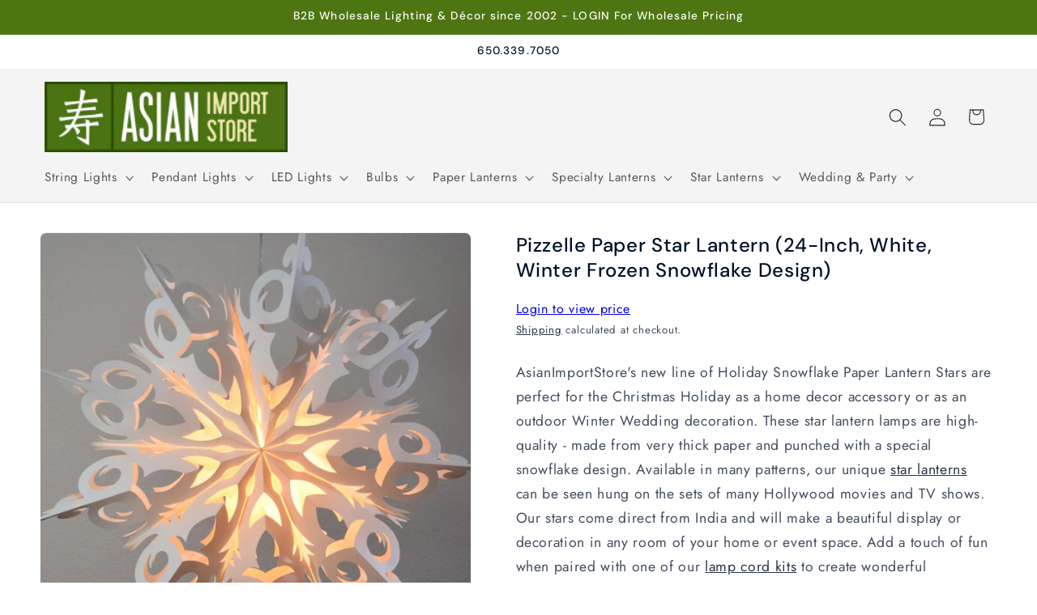

--- FILE ---
content_type: text/javascript; charset=utf-8
request_url: https://www.asianimportstore.com/products/winter-snowflake-paper-star-lantern-frozen.js
body_size: 993
content:
{"id":5472653574312,"title":"Pizzelle Paper Star Lantern (24-Inch, White, Winter Frozen Snowflake Design)","handle":"winter-snowflake-paper-star-lantern-frozen","description":"AsianImportStore's new line of Holiday Snowflake Paper Lantern Stars are perfect for the Christmas Holiday as a home decor accessory or as an outdoor Winter Wedding decoration. These star lantern lamps are high-quality - made from very thick paper and punched with a special snowflake design. Available in many patterns, our unique \u003ca href=\"\/collections\/paper-star-lanterns-star-lamps\" target=\"_blank\" style=\"\"\u003estar lanterns\u003c\/a\u003e can be seen hung on the sets of many Hollywood movies and TV shows.  Our stars come direct from India and will make a beautiful display or decoration in any room of your home or event space. Add a touch of fun when paired with one of our \u003ca href=\"\/collections\/star-lantern-pendant-light-cord-kits\" target=\"_blank\" style=\"\"\u003elamp cord kits\u003c\/a\u003e to create wonderful ambiance lighting.\u003cbr\u003e\u003cbr\u003e\u003cb\u003eProduct Specifications:\u003c\/b\u003e\u003cbr\u003e\u003cb\u003eColors:\u003c\/b\u003e White. \u003cbr\u003e\u003cb\u003eDimensions:\u003c\/b\u003e 24 x 8 inches. \u003cbr\u003e\u003cb\u003eMaterial:\u003c\/b\u003e Heavy-Duty Paper. \u003cbr\u003e\u003cb\u003eLighting:\u003c\/b\u003e Not Included - Please see our \u003ca href=\"\/collections\/star-lantern-pendant-light-cord-kits\" target=\"_blank\" style=\"\"\u003eE12 Socket Single and Multi-Lamp Cord Kits\u003c\/a\u003e section.\u003cbr\u003e\u003cb\u003eBulb Protector?:\u003c\/b\u003e Plastic Bulb Protector Not Included.\u003cbr\u003e*Please Note: Item does not include Retail Packaging.","published_at":"2020-07-23T12:11:40-07:00","created_at":"2020-07-23T12:11:43-07:00","vendor":"Quasimoon","type":"Paper Star Lanterns - Star Lamps - Star Lights","tags":["24-inch","Christmas Holiday Theme","frozen-birthday","holiday-decorations","holiday-gifts","mupostla","NOBULKNOBUNDLE","Non-Bulky Items","NONBFCM","NONBFCM2","Paper","REGULAR","Shop By Color - White","Shop By Color Family - White","Shop By Size - 24 inch","Snowflake","Star Lantern","STARS122021","T1-Lanterns","T1-StarLanterns","WEIGHT:.71-1LB","White","YEARENDCLEARANCE"],"price":3731,"price_min":3731,"price_max":3731,"available":false,"price_varies":false,"compare_at_price":null,"compare_at_price_min":0,"compare_at_price_max":0,"compare_at_price_varies":false,"variants":[{"id":35330379808936,"title":"Default Title","option1":"Default Title","option2":null,"option3":null,"sku":"SD-071","requires_shipping":true,"taxable":true,"featured_image":null,"available":false,"name":"Pizzelle Paper Star Lantern (24-Inch, White, Winter Frozen Snowflake Design)","public_title":null,"options":["Default Title"],"price":3731,"weight":408,"compare_at_price":null,"inventory_management":"shopify","barcode":"728360574145","requires_selling_plan":false,"selling_plan_allocations":[]}],"images":["\/\/cdn.shopify.com\/s\/files\/1\/0425\/6166\/7240\/products\/winter-snowflake-paper-star-lantern-frozen_db975919-e654-4e20-a9a7-ab1e21d9dbaa.jpg?v=1741126102","\/\/cdn.shopify.com\/s\/files\/1\/0425\/6166\/7240\/products\/winter-snowflake-paper-star-lantern-frozen-image-1_891a191e-f533-47d9-95ba-aacf3ecce04e.jpg?v=1741126102","\/\/cdn.shopify.com\/s\/files\/1\/0425\/6166\/7240\/products\/winter-snowflake-paper-star-lantern-frozen-image-3_dca872fa-f8ae-40be-8e39-7ab62826f45c.jpg?v=1741126102"],"featured_image":"\/\/cdn.shopify.com\/s\/files\/1\/0425\/6166\/7240\/products\/winter-snowflake-paper-star-lantern-frozen_db975919-e654-4e20-a9a7-ab1e21d9dbaa.jpg?v=1741126102","options":[{"name":"Title","position":1,"values":["Default Title"]}],"url":"\/products\/winter-snowflake-paper-star-lantern-frozen","media":[{"alt":"Pizzelle Paper Star Lantern (24-Inch, White, Winter Frozen Snowflake Design) - AsianImportStore.com - B2B Wholesale Lighting and Decor","id":12494704869544,"position":1,"preview_image":{"aspect_ratio":1.0,"height":1000,"width":1000,"src":"https:\/\/cdn.shopify.com\/s\/files\/1\/0425\/6166\/7240\/products\/winter-snowflake-paper-star-lantern-frozen_db975919-e654-4e20-a9a7-ab1e21d9dbaa.jpg?v=1741126102"},"aspect_ratio":1.0,"height":1000,"media_type":"image","src":"https:\/\/cdn.shopify.com\/s\/files\/1\/0425\/6166\/7240\/products\/winter-snowflake-paper-star-lantern-frozen_db975919-e654-4e20-a9a7-ab1e21d9dbaa.jpg?v=1741126102","width":1000},{"alt":"Pizzelle Paper Star Lantern (24-Inch, White, Winter Frozen Snowflake Design) - AsianImportStore.com - B2B Wholesale Lighting and Decor","id":12494704902312,"position":2,"preview_image":{"aspect_ratio":1.0,"height":1000,"width":1000,"src":"https:\/\/cdn.shopify.com\/s\/files\/1\/0425\/6166\/7240\/products\/winter-snowflake-paper-star-lantern-frozen-image-1_891a191e-f533-47d9-95ba-aacf3ecce04e.jpg?v=1741126102"},"aspect_ratio":1.0,"height":1000,"media_type":"image","src":"https:\/\/cdn.shopify.com\/s\/files\/1\/0425\/6166\/7240\/products\/winter-snowflake-paper-star-lantern-frozen-image-1_891a191e-f533-47d9-95ba-aacf3ecce04e.jpg?v=1741126102","width":1000},{"alt":"Pizzelle Paper Star Lantern (24-Inch, White, Winter Frozen Snowflake Design) - AsianImportStore.com - B2B Wholesale Lighting and Decor","id":12494704935080,"position":3,"preview_image":{"aspect_ratio":1.0,"height":1000,"width":1000,"src":"https:\/\/cdn.shopify.com\/s\/files\/1\/0425\/6166\/7240\/products\/winter-snowflake-paper-star-lantern-frozen-image-3_dca872fa-f8ae-40be-8e39-7ab62826f45c.jpg?v=1741126102"},"aspect_ratio":1.0,"height":1000,"media_type":"image","src":"https:\/\/cdn.shopify.com\/s\/files\/1\/0425\/6166\/7240\/products\/winter-snowflake-paper-star-lantern-frozen-image-3_dca872fa-f8ae-40be-8e39-7ab62826f45c.jpg?v=1741126102","width":1000}],"requires_selling_plan":false,"selling_plan_groups":[]}

--- FILE ---
content_type: text/javascript; charset=utf-8
request_url: https://www.asianimportstore.com/products/winter-snowflake-paper-star-lantern-frozen.js
body_size: 1347
content:
{"id":5472653574312,"title":"Pizzelle Paper Star Lantern (24-Inch, White, Winter Frozen Snowflake Design)","handle":"winter-snowflake-paper-star-lantern-frozen","description":"AsianImportStore's new line of Holiday Snowflake Paper Lantern Stars are perfect for the Christmas Holiday as a home decor accessory or as an outdoor Winter Wedding decoration. These star lantern lamps are high-quality - made from very thick paper and punched with a special snowflake design. Available in many patterns, our unique \u003ca href=\"\/collections\/paper-star-lanterns-star-lamps\" target=\"_blank\" style=\"\"\u003estar lanterns\u003c\/a\u003e can be seen hung on the sets of many Hollywood movies and TV shows.  Our stars come direct from India and will make a beautiful display or decoration in any room of your home or event space. Add a touch of fun when paired with one of our \u003ca href=\"\/collections\/star-lantern-pendant-light-cord-kits\" target=\"_blank\" style=\"\"\u003elamp cord kits\u003c\/a\u003e to create wonderful ambiance lighting.\u003cbr\u003e\u003cbr\u003e\u003cb\u003eProduct Specifications:\u003c\/b\u003e\u003cbr\u003e\u003cb\u003eColors:\u003c\/b\u003e White. \u003cbr\u003e\u003cb\u003eDimensions:\u003c\/b\u003e 24 x 8 inches. \u003cbr\u003e\u003cb\u003eMaterial:\u003c\/b\u003e Heavy-Duty Paper. \u003cbr\u003e\u003cb\u003eLighting:\u003c\/b\u003e Not Included - Please see our \u003ca href=\"\/collections\/star-lantern-pendant-light-cord-kits\" target=\"_blank\" style=\"\"\u003eE12 Socket Single and Multi-Lamp Cord Kits\u003c\/a\u003e section.\u003cbr\u003e\u003cb\u003eBulb Protector?:\u003c\/b\u003e Plastic Bulb Protector Not Included.\u003cbr\u003e*Please Note: Item does not include Retail Packaging.","published_at":"2020-07-23T12:11:40-07:00","created_at":"2020-07-23T12:11:43-07:00","vendor":"Quasimoon","type":"Paper Star Lanterns - Star Lamps - Star Lights","tags":["24-inch","Christmas Holiday Theme","frozen-birthday","holiday-decorations","holiday-gifts","mupostla","NOBULKNOBUNDLE","Non-Bulky Items","NONBFCM","NONBFCM2","Paper","REGULAR","Shop By Color - White","Shop By Color Family - White","Shop By Size - 24 inch","Snowflake","Star Lantern","STARS122021","T1-Lanterns","T1-StarLanterns","WEIGHT:.71-1LB","White","YEARENDCLEARANCE"],"price":3731,"price_min":3731,"price_max":3731,"available":false,"price_varies":false,"compare_at_price":null,"compare_at_price_min":0,"compare_at_price_max":0,"compare_at_price_varies":false,"variants":[{"id":35330379808936,"title":"Default Title","option1":"Default Title","option2":null,"option3":null,"sku":"SD-071","requires_shipping":true,"taxable":true,"featured_image":null,"available":false,"name":"Pizzelle Paper Star Lantern (24-Inch, White, Winter Frozen Snowflake Design)","public_title":null,"options":["Default Title"],"price":3731,"weight":408,"compare_at_price":null,"inventory_management":"shopify","barcode":"728360574145","requires_selling_plan":false,"selling_plan_allocations":[]}],"images":["\/\/cdn.shopify.com\/s\/files\/1\/0425\/6166\/7240\/products\/winter-snowflake-paper-star-lantern-frozen_db975919-e654-4e20-a9a7-ab1e21d9dbaa.jpg?v=1741126102","\/\/cdn.shopify.com\/s\/files\/1\/0425\/6166\/7240\/products\/winter-snowflake-paper-star-lantern-frozen-image-1_891a191e-f533-47d9-95ba-aacf3ecce04e.jpg?v=1741126102","\/\/cdn.shopify.com\/s\/files\/1\/0425\/6166\/7240\/products\/winter-snowflake-paper-star-lantern-frozen-image-3_dca872fa-f8ae-40be-8e39-7ab62826f45c.jpg?v=1741126102"],"featured_image":"\/\/cdn.shopify.com\/s\/files\/1\/0425\/6166\/7240\/products\/winter-snowflake-paper-star-lantern-frozen_db975919-e654-4e20-a9a7-ab1e21d9dbaa.jpg?v=1741126102","options":[{"name":"Title","position":1,"values":["Default Title"]}],"url":"\/products\/winter-snowflake-paper-star-lantern-frozen","media":[{"alt":"Pizzelle Paper Star Lantern (24-Inch, White, Winter Frozen Snowflake Design) - AsianImportStore.com - B2B Wholesale Lighting and Decor","id":12494704869544,"position":1,"preview_image":{"aspect_ratio":1.0,"height":1000,"width":1000,"src":"https:\/\/cdn.shopify.com\/s\/files\/1\/0425\/6166\/7240\/products\/winter-snowflake-paper-star-lantern-frozen_db975919-e654-4e20-a9a7-ab1e21d9dbaa.jpg?v=1741126102"},"aspect_ratio":1.0,"height":1000,"media_type":"image","src":"https:\/\/cdn.shopify.com\/s\/files\/1\/0425\/6166\/7240\/products\/winter-snowflake-paper-star-lantern-frozen_db975919-e654-4e20-a9a7-ab1e21d9dbaa.jpg?v=1741126102","width":1000},{"alt":"Pizzelle Paper Star Lantern (24-Inch, White, Winter Frozen Snowflake Design) - AsianImportStore.com - B2B Wholesale Lighting and Decor","id":12494704902312,"position":2,"preview_image":{"aspect_ratio":1.0,"height":1000,"width":1000,"src":"https:\/\/cdn.shopify.com\/s\/files\/1\/0425\/6166\/7240\/products\/winter-snowflake-paper-star-lantern-frozen-image-1_891a191e-f533-47d9-95ba-aacf3ecce04e.jpg?v=1741126102"},"aspect_ratio":1.0,"height":1000,"media_type":"image","src":"https:\/\/cdn.shopify.com\/s\/files\/1\/0425\/6166\/7240\/products\/winter-snowflake-paper-star-lantern-frozen-image-1_891a191e-f533-47d9-95ba-aacf3ecce04e.jpg?v=1741126102","width":1000},{"alt":"Pizzelle Paper Star Lantern (24-Inch, White, Winter Frozen Snowflake Design) - AsianImportStore.com - B2B Wholesale Lighting and Decor","id":12494704935080,"position":3,"preview_image":{"aspect_ratio":1.0,"height":1000,"width":1000,"src":"https:\/\/cdn.shopify.com\/s\/files\/1\/0425\/6166\/7240\/products\/winter-snowflake-paper-star-lantern-frozen-image-3_dca872fa-f8ae-40be-8e39-7ab62826f45c.jpg?v=1741126102"},"aspect_ratio":1.0,"height":1000,"media_type":"image","src":"https:\/\/cdn.shopify.com\/s\/files\/1\/0425\/6166\/7240\/products\/winter-snowflake-paper-star-lantern-frozen-image-3_dca872fa-f8ae-40be-8e39-7ab62826f45c.jpg?v=1741126102","width":1000}],"requires_selling_plan":false,"selling_plan_groups":[]}